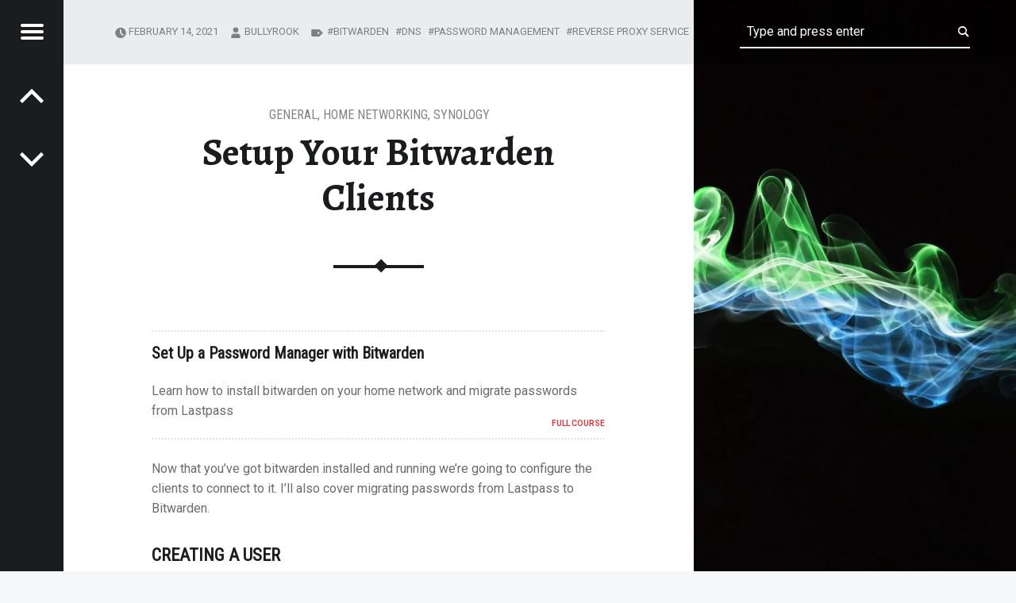

--- FILE ---
content_type: text/html; charset=UTF-8
request_url: https://bullyrooks.com/index.php/2021/02/14/setup-your-bitwarden-clients/
body_size: 14130
content:
<!doctype html>
<html lang="en-US" class="no-js">

<head>

<meta charset="UTF-8" />
<title>Setup Your Bitwarden Clients &#8211; bullyrooks.com</title>
<meta name='robots' content='max-image-preview:large' />

            <script data-no-defer="1" data-ezscrex="false" data-cfasync="false" data-pagespeed-no-defer data-cookieconsent="ignore">
                const ctPublicFunctions = {"_ajax_nonce":"a340122b11","_rest_nonce":"3260a2ed0a","_ajax_url":"\/wp-admin\/admin-ajax.php","_rest_url":"https:\/\/bullyrooks.com\/index.php\/wp-json\/","data__cookies_type":"none","data__ajax_type":"rest","text__wait_for_decoding":"Decoding the contact data, let us a few seconds to finish. Anti-Spam by CleanTalk","cookiePrefix":""}
            </script>
        
            <script data-no-defer="1" data-ezscrex="false" data-cfasync="false" data-pagespeed-no-defer data-cookieconsent="ignore">
                const ctPublic = {"_ajax_nonce":"a340122b11","settings__forms__check_internal":"0","settings__forms__check_external":"0","settings__forms__search_test":"1","blog_home":"https:\/\/bullyrooks.com\/","pixel__setting":"3","pixel__enabled":true,"pixel__url":"https:\/\/moderate11-v4.cleantalk.org\/pixel\/49ff8e262ca53fa2ea38d92b54e8d091.gif","data__email_check_before_post":"1","data__cookies_type":"none","data__key_is_ok":true,"data__visible_fields_required":true,"data__to_local_storage":{"apbct_cookies_test":"%7B%22cookies_names%22%3A%5B%22apbct_timestamp%22%2C%22apbct_site_landing_ts%22%5D%2C%22check_value%22%3A%2219a191f0c4c9a8ed3d0c2418f475267d%22%7D"},"wl_brandname":"Anti-Spam by CleanTalk","wl_brandname_short":"CleanTalk","ct_checkjs_key":"107afd11dbb20ca550a5e7073188405333819169415fd13601673036c39c8338"}
            </script>
        <meta name="viewport" content="width=device-width, initial-scale=1, maximum-scale=1" />
<link rel="profile" href="https://gmpg.org/xfn/11" />
<link rel="pingback" href="https://bullyrooks.com/xmlrpc.php" />
<link rel='dns-prefetch' href='//www.googletagmanager.com' />
<link rel='dns-prefetch' href='//stats.wp.com' />
<link rel='dns-prefetch' href='//fonts.googleapis.com' />
<link rel='dns-prefetch' href='//c0.wp.com' />
<link rel='dns-prefetch' href='//i0.wp.com' />
<link rel="alternate" type="application/rss+xml" title="bullyrooks.com &raquo; Feed" href="https://bullyrooks.com/index.php/feed/" />
<link rel="alternate" type="application/rss+xml" title="bullyrooks.com &raquo; Comments Feed" href="https://bullyrooks.com/index.php/comments/feed/" />
<link rel="alternate" type="application/rss+xml" title="bullyrooks.com &raquo; Setup Your Bitwarden Clients Comments Feed" href="https://bullyrooks.com/index.php/2021/02/14/setup-your-bitwarden-clients/feed/" />
<link rel="alternate" title="oEmbed (JSON)" type="application/json+oembed" href="https://bullyrooks.com/index.php/wp-json/oembed/1.0/embed?url=https%3A%2F%2Fbullyrooks.com%2Findex.php%2F2021%2F02%2F14%2Fsetup-your-bitwarden-clients%2F" />
<link rel="alternate" title="oEmbed (XML)" type="text/xml+oembed" href="https://bullyrooks.com/index.php/wp-json/oembed/1.0/embed?url=https%3A%2F%2Fbullyrooks.com%2Findex.php%2F2021%2F02%2F14%2Fsetup-your-bitwarden-clients%2F&#038;format=xml" />
<style id='wp-img-auto-sizes-contain-inline-css'>
img:is([sizes=auto i],[sizes^="auto," i]){contain-intrinsic-size:3000px 1500px}
/*# sourceURL=wp-img-auto-sizes-contain-inline-css */
</style>

<style id='wp-emoji-styles-inline-css'>

	img.wp-smiley, img.emoji {
		display: inline !important;
		border: none !important;
		box-shadow: none !important;
		height: 1em !important;
		width: 1em !important;
		margin: 0 0.07em !important;
		vertical-align: -0.1em !important;
		background: none !important;
		padding: 0 !important;
	}
/*# sourceURL=wp-emoji-styles-inline-css */
</style>
<link rel='stylesheet' id='wp-block-library-css' href='https://c0.wp.com/c/6.9/wp-includes/css/dist/block-library/style.min.css' media='all' />
<style id='wp-block-library-inline-css'>
.has-text-align-justify{text-align:justify;}

/*# sourceURL=wp-block-library-inline-css */
</style><style id='wp-block-heading-inline-css'>
h1:where(.wp-block-heading).has-background,h2:where(.wp-block-heading).has-background,h3:where(.wp-block-heading).has-background,h4:where(.wp-block-heading).has-background,h5:where(.wp-block-heading).has-background,h6:where(.wp-block-heading).has-background{padding:1.25em 2.375em}h1.has-text-align-left[style*=writing-mode]:where([style*=vertical-lr]),h1.has-text-align-right[style*=writing-mode]:where([style*=vertical-rl]),h2.has-text-align-left[style*=writing-mode]:where([style*=vertical-lr]),h2.has-text-align-right[style*=writing-mode]:where([style*=vertical-rl]),h3.has-text-align-left[style*=writing-mode]:where([style*=vertical-lr]),h3.has-text-align-right[style*=writing-mode]:where([style*=vertical-rl]),h4.has-text-align-left[style*=writing-mode]:where([style*=vertical-lr]),h4.has-text-align-right[style*=writing-mode]:where([style*=vertical-rl]),h5.has-text-align-left[style*=writing-mode]:where([style*=vertical-lr]),h5.has-text-align-right[style*=writing-mode]:where([style*=vertical-rl]),h6.has-text-align-left[style*=writing-mode]:where([style*=vertical-lr]),h6.has-text-align-right[style*=writing-mode]:where([style*=vertical-rl]){rotate:180deg}
/*# sourceURL=https://c0.wp.com/c/6.9/wp-includes/blocks/heading/style.min.css */
</style>
<style id='wp-block-image-inline-css'>
.wp-block-image>a,.wp-block-image>figure>a{display:inline-block}.wp-block-image img{box-sizing:border-box;height:auto;max-width:100%;vertical-align:bottom}@media not (prefers-reduced-motion){.wp-block-image img.hide{visibility:hidden}.wp-block-image img.show{animation:show-content-image .4s}}.wp-block-image[style*=border-radius] img,.wp-block-image[style*=border-radius]>a{border-radius:inherit}.wp-block-image.has-custom-border img{box-sizing:border-box}.wp-block-image.aligncenter{text-align:center}.wp-block-image.alignfull>a,.wp-block-image.alignwide>a{width:100%}.wp-block-image.alignfull img,.wp-block-image.alignwide img{height:auto;width:100%}.wp-block-image .aligncenter,.wp-block-image .alignleft,.wp-block-image .alignright,.wp-block-image.aligncenter,.wp-block-image.alignleft,.wp-block-image.alignright{display:table}.wp-block-image .aligncenter>figcaption,.wp-block-image .alignleft>figcaption,.wp-block-image .alignright>figcaption,.wp-block-image.aligncenter>figcaption,.wp-block-image.alignleft>figcaption,.wp-block-image.alignright>figcaption{caption-side:bottom;display:table-caption}.wp-block-image .alignleft{float:left;margin:.5em 1em .5em 0}.wp-block-image .alignright{float:right;margin:.5em 0 .5em 1em}.wp-block-image .aligncenter{margin-left:auto;margin-right:auto}.wp-block-image :where(figcaption){margin-bottom:1em;margin-top:.5em}.wp-block-image.is-style-circle-mask img{border-radius:9999px}@supports ((-webkit-mask-image:none) or (mask-image:none)) or (-webkit-mask-image:none){.wp-block-image.is-style-circle-mask img{border-radius:0;-webkit-mask-image:url('data:image/svg+xml;utf8,<svg viewBox="0 0 100 100" xmlns="http://www.w3.org/2000/svg"><circle cx="50" cy="50" r="50"/></svg>');mask-image:url('data:image/svg+xml;utf8,<svg viewBox="0 0 100 100" xmlns="http://www.w3.org/2000/svg"><circle cx="50" cy="50" r="50"/></svg>');mask-mode:alpha;-webkit-mask-position:center;mask-position:center;-webkit-mask-repeat:no-repeat;mask-repeat:no-repeat;-webkit-mask-size:contain;mask-size:contain}}:root :where(.wp-block-image.is-style-rounded img,.wp-block-image .is-style-rounded img){border-radius:9999px}.wp-block-image figure{margin:0}.wp-lightbox-container{display:flex;flex-direction:column;position:relative}.wp-lightbox-container img{cursor:zoom-in}.wp-lightbox-container img:hover+button{opacity:1}.wp-lightbox-container button{align-items:center;backdrop-filter:blur(16px) saturate(180%);background-color:#5a5a5a40;border:none;border-radius:4px;cursor:zoom-in;display:flex;height:20px;justify-content:center;opacity:0;padding:0;position:absolute;right:16px;text-align:center;top:16px;width:20px;z-index:100}@media not (prefers-reduced-motion){.wp-lightbox-container button{transition:opacity .2s ease}}.wp-lightbox-container button:focus-visible{outline:3px auto #5a5a5a40;outline:3px auto -webkit-focus-ring-color;outline-offset:3px}.wp-lightbox-container button:hover{cursor:pointer;opacity:1}.wp-lightbox-container button:focus{opacity:1}.wp-lightbox-container button:focus,.wp-lightbox-container button:hover,.wp-lightbox-container button:not(:hover):not(:active):not(.has-background){background-color:#5a5a5a40;border:none}.wp-lightbox-overlay{box-sizing:border-box;cursor:zoom-out;height:100vh;left:0;overflow:hidden;position:fixed;top:0;visibility:hidden;width:100%;z-index:100000}.wp-lightbox-overlay .close-button{align-items:center;cursor:pointer;display:flex;justify-content:center;min-height:40px;min-width:40px;padding:0;position:absolute;right:calc(env(safe-area-inset-right) + 16px);top:calc(env(safe-area-inset-top) + 16px);z-index:5000000}.wp-lightbox-overlay .close-button:focus,.wp-lightbox-overlay .close-button:hover,.wp-lightbox-overlay .close-button:not(:hover):not(:active):not(.has-background){background:none;border:none}.wp-lightbox-overlay .lightbox-image-container{height:var(--wp--lightbox-container-height);left:50%;overflow:hidden;position:absolute;top:50%;transform:translate(-50%,-50%);transform-origin:top left;width:var(--wp--lightbox-container-width);z-index:9999999999}.wp-lightbox-overlay .wp-block-image{align-items:center;box-sizing:border-box;display:flex;height:100%;justify-content:center;margin:0;position:relative;transform-origin:0 0;width:100%;z-index:3000000}.wp-lightbox-overlay .wp-block-image img{height:var(--wp--lightbox-image-height);min-height:var(--wp--lightbox-image-height);min-width:var(--wp--lightbox-image-width);width:var(--wp--lightbox-image-width)}.wp-lightbox-overlay .wp-block-image figcaption{display:none}.wp-lightbox-overlay button{background:none;border:none}.wp-lightbox-overlay .scrim{background-color:#fff;height:100%;opacity:.9;position:absolute;width:100%;z-index:2000000}.wp-lightbox-overlay.active{visibility:visible}@media not (prefers-reduced-motion){.wp-lightbox-overlay.active{animation:turn-on-visibility .25s both}.wp-lightbox-overlay.active img{animation:turn-on-visibility .35s both}.wp-lightbox-overlay.show-closing-animation:not(.active){animation:turn-off-visibility .35s both}.wp-lightbox-overlay.show-closing-animation:not(.active) img{animation:turn-off-visibility .25s both}.wp-lightbox-overlay.zoom.active{animation:none;opacity:1;visibility:visible}.wp-lightbox-overlay.zoom.active .lightbox-image-container{animation:lightbox-zoom-in .4s}.wp-lightbox-overlay.zoom.active .lightbox-image-container img{animation:none}.wp-lightbox-overlay.zoom.active .scrim{animation:turn-on-visibility .4s forwards}.wp-lightbox-overlay.zoom.show-closing-animation:not(.active){animation:none}.wp-lightbox-overlay.zoom.show-closing-animation:not(.active) .lightbox-image-container{animation:lightbox-zoom-out .4s}.wp-lightbox-overlay.zoom.show-closing-animation:not(.active) .lightbox-image-container img{animation:none}.wp-lightbox-overlay.zoom.show-closing-animation:not(.active) .scrim{animation:turn-off-visibility .4s forwards}}@keyframes show-content-image{0%{visibility:hidden}99%{visibility:hidden}to{visibility:visible}}@keyframes turn-on-visibility{0%{opacity:0}to{opacity:1}}@keyframes turn-off-visibility{0%{opacity:1;visibility:visible}99%{opacity:0;visibility:visible}to{opacity:0;visibility:hidden}}@keyframes lightbox-zoom-in{0%{transform:translate(calc((-100vw + var(--wp--lightbox-scrollbar-width))/2 + var(--wp--lightbox-initial-left-position)),calc(-50vh + var(--wp--lightbox-initial-top-position))) scale(var(--wp--lightbox-scale))}to{transform:translate(-50%,-50%) scale(1)}}@keyframes lightbox-zoom-out{0%{transform:translate(-50%,-50%) scale(1);visibility:visible}99%{visibility:visible}to{transform:translate(calc((-100vw + var(--wp--lightbox-scrollbar-width))/2 + var(--wp--lightbox-initial-left-position)),calc(-50vh + var(--wp--lightbox-initial-top-position))) scale(var(--wp--lightbox-scale));visibility:hidden}}
/*# sourceURL=https://c0.wp.com/c/6.9/wp-includes/blocks/image/style.min.css */
</style>
<style id='wp-block-paragraph-inline-css'>
.is-small-text{font-size:.875em}.is-regular-text{font-size:1em}.is-large-text{font-size:2.25em}.is-larger-text{font-size:3em}.has-drop-cap:not(:focus):first-letter{float:left;font-size:8.4em;font-style:normal;font-weight:100;line-height:.68;margin:.05em .1em 0 0;text-transform:uppercase}body.rtl .has-drop-cap:not(:focus):first-letter{float:none;margin-left:.1em}p.has-drop-cap.has-background{overflow:hidden}:root :where(p.has-background){padding:1.25em 2.375em}:where(p.has-text-color:not(.has-link-color)) a{color:inherit}p.has-text-align-left[style*="writing-mode:vertical-lr"],p.has-text-align-right[style*="writing-mode:vertical-rl"]{rotate:180deg}
/*# sourceURL=https://c0.wp.com/c/6.9/wp-includes/blocks/paragraph/style.min.css */
</style>
<style id='wp-block-quote-inline-css'>
.wp-block-quote{box-sizing:border-box;overflow-wrap:break-word}.wp-block-quote.is-large:where(:not(.is-style-plain)),.wp-block-quote.is-style-large:where(:not(.is-style-plain)){margin-bottom:1em;padding:0 1em}.wp-block-quote.is-large:where(:not(.is-style-plain)) p,.wp-block-quote.is-style-large:where(:not(.is-style-plain)) p{font-size:1.5em;font-style:italic;line-height:1.6}.wp-block-quote.is-large:where(:not(.is-style-plain)) cite,.wp-block-quote.is-large:where(:not(.is-style-plain)) footer,.wp-block-quote.is-style-large:where(:not(.is-style-plain)) cite,.wp-block-quote.is-style-large:where(:not(.is-style-plain)) footer{font-size:1.125em;text-align:right}.wp-block-quote>cite{display:block}
/*# sourceURL=https://c0.wp.com/c/6.9/wp-includes/blocks/quote/style.min.css */
</style>
<style id='global-styles-inline-css'>
:root{--wp--preset--aspect-ratio--square: 1;--wp--preset--aspect-ratio--4-3: 4/3;--wp--preset--aspect-ratio--3-4: 3/4;--wp--preset--aspect-ratio--3-2: 3/2;--wp--preset--aspect-ratio--2-3: 2/3;--wp--preset--aspect-ratio--16-9: 16/9;--wp--preset--aspect-ratio--9-16: 9/16;--wp--preset--color--black: #000000;--wp--preset--color--cyan-bluish-gray: #abb8c3;--wp--preset--color--white: #ffffff;--wp--preset--color--pale-pink: #f78da7;--wp--preset--color--vivid-red: #cf2e2e;--wp--preset--color--luminous-vivid-orange: #ff6900;--wp--preset--color--luminous-vivid-amber: #fcb900;--wp--preset--color--light-green-cyan: #7bdcb5;--wp--preset--color--vivid-green-cyan: #00d084;--wp--preset--color--pale-cyan-blue: #8ed1fc;--wp--preset--color--vivid-cyan-blue: #0693e3;--wp--preset--color--vivid-purple: #9b51e0;--wp--preset--gradient--vivid-cyan-blue-to-vivid-purple: linear-gradient(135deg,rgb(6,147,227) 0%,rgb(155,81,224) 100%);--wp--preset--gradient--light-green-cyan-to-vivid-green-cyan: linear-gradient(135deg,rgb(122,220,180) 0%,rgb(0,208,130) 100%);--wp--preset--gradient--luminous-vivid-amber-to-luminous-vivid-orange: linear-gradient(135deg,rgb(252,185,0) 0%,rgb(255,105,0) 100%);--wp--preset--gradient--luminous-vivid-orange-to-vivid-red: linear-gradient(135deg,rgb(255,105,0) 0%,rgb(207,46,46) 100%);--wp--preset--gradient--very-light-gray-to-cyan-bluish-gray: linear-gradient(135deg,rgb(238,238,238) 0%,rgb(169,184,195) 100%);--wp--preset--gradient--cool-to-warm-spectrum: linear-gradient(135deg,rgb(74,234,220) 0%,rgb(151,120,209) 20%,rgb(207,42,186) 40%,rgb(238,44,130) 60%,rgb(251,105,98) 80%,rgb(254,248,76) 100%);--wp--preset--gradient--blush-light-purple: linear-gradient(135deg,rgb(255,206,236) 0%,rgb(152,150,240) 100%);--wp--preset--gradient--blush-bordeaux: linear-gradient(135deg,rgb(254,205,165) 0%,rgb(254,45,45) 50%,rgb(107,0,62) 100%);--wp--preset--gradient--luminous-dusk: linear-gradient(135deg,rgb(255,203,112) 0%,rgb(199,81,192) 50%,rgb(65,88,208) 100%);--wp--preset--gradient--pale-ocean: linear-gradient(135deg,rgb(255,245,203) 0%,rgb(182,227,212) 50%,rgb(51,167,181) 100%);--wp--preset--gradient--electric-grass: linear-gradient(135deg,rgb(202,248,128) 0%,rgb(113,206,126) 100%);--wp--preset--gradient--midnight: linear-gradient(135deg,rgb(2,3,129) 0%,rgb(40,116,252) 100%);--wp--preset--font-size--small: 13px;--wp--preset--font-size--medium: 20px;--wp--preset--font-size--large: 36px;--wp--preset--font-size--x-large: 42px;--wp--preset--spacing--20: 0.44rem;--wp--preset--spacing--30: 0.67rem;--wp--preset--spacing--40: 1rem;--wp--preset--spacing--50: 1.5rem;--wp--preset--spacing--60: 2.25rem;--wp--preset--spacing--70: 3.38rem;--wp--preset--spacing--80: 5.06rem;--wp--preset--shadow--natural: 6px 6px 9px rgba(0, 0, 0, 0.2);--wp--preset--shadow--deep: 12px 12px 50px rgba(0, 0, 0, 0.4);--wp--preset--shadow--sharp: 6px 6px 0px rgba(0, 0, 0, 0.2);--wp--preset--shadow--outlined: 6px 6px 0px -3px rgb(255, 255, 255), 6px 6px rgb(0, 0, 0);--wp--preset--shadow--crisp: 6px 6px 0px rgb(0, 0, 0);}:where(.is-layout-flex){gap: 0.5em;}:where(.is-layout-grid){gap: 0.5em;}body .is-layout-flex{display: flex;}.is-layout-flex{flex-wrap: wrap;align-items: center;}.is-layout-flex > :is(*, div){margin: 0;}body .is-layout-grid{display: grid;}.is-layout-grid > :is(*, div){margin: 0;}:where(.wp-block-columns.is-layout-flex){gap: 2em;}:where(.wp-block-columns.is-layout-grid){gap: 2em;}:where(.wp-block-post-template.is-layout-flex){gap: 1.25em;}:where(.wp-block-post-template.is-layout-grid){gap: 1.25em;}.has-black-color{color: var(--wp--preset--color--black) !important;}.has-cyan-bluish-gray-color{color: var(--wp--preset--color--cyan-bluish-gray) !important;}.has-white-color{color: var(--wp--preset--color--white) !important;}.has-pale-pink-color{color: var(--wp--preset--color--pale-pink) !important;}.has-vivid-red-color{color: var(--wp--preset--color--vivid-red) !important;}.has-luminous-vivid-orange-color{color: var(--wp--preset--color--luminous-vivid-orange) !important;}.has-luminous-vivid-amber-color{color: var(--wp--preset--color--luminous-vivid-amber) !important;}.has-light-green-cyan-color{color: var(--wp--preset--color--light-green-cyan) !important;}.has-vivid-green-cyan-color{color: var(--wp--preset--color--vivid-green-cyan) !important;}.has-pale-cyan-blue-color{color: var(--wp--preset--color--pale-cyan-blue) !important;}.has-vivid-cyan-blue-color{color: var(--wp--preset--color--vivid-cyan-blue) !important;}.has-vivid-purple-color{color: var(--wp--preset--color--vivid-purple) !important;}.has-black-background-color{background-color: var(--wp--preset--color--black) !important;}.has-cyan-bluish-gray-background-color{background-color: var(--wp--preset--color--cyan-bluish-gray) !important;}.has-white-background-color{background-color: var(--wp--preset--color--white) !important;}.has-pale-pink-background-color{background-color: var(--wp--preset--color--pale-pink) !important;}.has-vivid-red-background-color{background-color: var(--wp--preset--color--vivid-red) !important;}.has-luminous-vivid-orange-background-color{background-color: var(--wp--preset--color--luminous-vivid-orange) !important;}.has-luminous-vivid-amber-background-color{background-color: var(--wp--preset--color--luminous-vivid-amber) !important;}.has-light-green-cyan-background-color{background-color: var(--wp--preset--color--light-green-cyan) !important;}.has-vivid-green-cyan-background-color{background-color: var(--wp--preset--color--vivid-green-cyan) !important;}.has-pale-cyan-blue-background-color{background-color: var(--wp--preset--color--pale-cyan-blue) !important;}.has-vivid-cyan-blue-background-color{background-color: var(--wp--preset--color--vivid-cyan-blue) !important;}.has-vivid-purple-background-color{background-color: var(--wp--preset--color--vivid-purple) !important;}.has-black-border-color{border-color: var(--wp--preset--color--black) !important;}.has-cyan-bluish-gray-border-color{border-color: var(--wp--preset--color--cyan-bluish-gray) !important;}.has-white-border-color{border-color: var(--wp--preset--color--white) !important;}.has-pale-pink-border-color{border-color: var(--wp--preset--color--pale-pink) !important;}.has-vivid-red-border-color{border-color: var(--wp--preset--color--vivid-red) !important;}.has-luminous-vivid-orange-border-color{border-color: var(--wp--preset--color--luminous-vivid-orange) !important;}.has-luminous-vivid-amber-border-color{border-color: var(--wp--preset--color--luminous-vivid-amber) !important;}.has-light-green-cyan-border-color{border-color: var(--wp--preset--color--light-green-cyan) !important;}.has-vivid-green-cyan-border-color{border-color: var(--wp--preset--color--vivid-green-cyan) !important;}.has-pale-cyan-blue-border-color{border-color: var(--wp--preset--color--pale-cyan-blue) !important;}.has-vivid-cyan-blue-border-color{border-color: var(--wp--preset--color--vivid-cyan-blue) !important;}.has-vivid-purple-border-color{border-color: var(--wp--preset--color--vivid-purple) !important;}.has-vivid-cyan-blue-to-vivid-purple-gradient-background{background: var(--wp--preset--gradient--vivid-cyan-blue-to-vivid-purple) !important;}.has-light-green-cyan-to-vivid-green-cyan-gradient-background{background: var(--wp--preset--gradient--light-green-cyan-to-vivid-green-cyan) !important;}.has-luminous-vivid-amber-to-luminous-vivid-orange-gradient-background{background: var(--wp--preset--gradient--luminous-vivid-amber-to-luminous-vivid-orange) !important;}.has-luminous-vivid-orange-to-vivid-red-gradient-background{background: var(--wp--preset--gradient--luminous-vivid-orange-to-vivid-red) !important;}.has-very-light-gray-to-cyan-bluish-gray-gradient-background{background: var(--wp--preset--gradient--very-light-gray-to-cyan-bluish-gray) !important;}.has-cool-to-warm-spectrum-gradient-background{background: var(--wp--preset--gradient--cool-to-warm-spectrum) !important;}.has-blush-light-purple-gradient-background{background: var(--wp--preset--gradient--blush-light-purple) !important;}.has-blush-bordeaux-gradient-background{background: var(--wp--preset--gradient--blush-bordeaux) !important;}.has-luminous-dusk-gradient-background{background: var(--wp--preset--gradient--luminous-dusk) !important;}.has-pale-ocean-gradient-background{background: var(--wp--preset--gradient--pale-ocean) !important;}.has-electric-grass-gradient-background{background: var(--wp--preset--gradient--electric-grass) !important;}.has-midnight-gradient-background{background: var(--wp--preset--gradient--midnight) !important;}.has-small-font-size{font-size: var(--wp--preset--font-size--small) !important;}.has-medium-font-size{font-size: var(--wp--preset--font-size--medium) !important;}.has-large-font-size{font-size: var(--wp--preset--font-size--large) !important;}.has-x-large-font-size{font-size: var(--wp--preset--font-size--x-large) !important;}
/*# sourceURL=global-styles-inline-css */
</style>

<style id='classic-theme-styles-inline-css'>
/*! This file is auto-generated */
.wp-block-button__link{color:#fff;background-color:#32373c;border-radius:9999px;box-shadow:none;text-decoration:none;padding:calc(.667em + 2px) calc(1.333em + 2px);font-size:1.125em}.wp-block-file__button{background:#32373c;color:#fff;text-decoration:none}
/*# sourceURL=/wp-includes/css/classic-themes.min.css */
</style>
<link rel='stylesheet' id='ct_public_css-css' href='https://bullyrooks.com/wp-content/plugins/cleantalk-spam-protect/css/cleantalk-public.min.css?ver=6.14.2' media='all' />
<link rel='stylesheet' id='scc-post-meta-css-css' href='https://bullyrooks.com/wp-content/plugins/simple-course-creator-post-meta/assets/css/scc-post-meta.css?ver=6.9' media='all' />
<link rel='stylesheet' id='scc-post-listing-css-css' href='https://bullyrooks.com/wp-content/plugins/simple-course-creator/includes/scc_templates/scc.css?ver=6.9' media='all' />
<link rel='stylesheet' id='hfe-style-css' href='https://bullyrooks.com/wp-content/plugins/header-footer-elementor/assets/css/header-footer-elementor.css?ver=1.6.15' media='all' />
<link rel='stylesheet' id='elementor-icons-css' href='https://bullyrooks.com/wp-content/plugins/elementor/assets/lib/eicons/css/elementor-icons.min.css?ver=5.20.0' media='all' />
<link rel='stylesheet' id='elementor-frontend-legacy-css' href='https://bullyrooks.com/wp-content/plugins/elementor/assets/css/frontend-legacy.min.css?ver=3.14.1' media='all' />
<link rel='stylesheet' id='elementor-frontend-css' href='https://bullyrooks.com/wp-content/plugins/elementor/assets/css/frontend.min.css?ver=3.14.1' media='all' />
<link rel='stylesheet' id='swiper-css' href='https://bullyrooks.com/wp-content/plugins/elementor/assets/lib/swiper/css/swiper.min.css?ver=5.3.6' media='all' />
<link rel='stylesheet' id='elementor-post-505-css' href='https://bullyrooks.com/wp-content/uploads/elementor/css/post-505.css?ver=1690668783' media='all' />
<link rel='stylesheet' id='font-awesome-5-all-css' href='https://bullyrooks.com/wp-content/plugins/elementor/assets/lib/font-awesome/css/all.min.css?ver=3.14.1' media='all' />
<link rel='stylesheet' id='font-awesome-4-shim-css' href='https://bullyrooks.com/wp-content/plugins/elementor/assets/lib/font-awesome/css/v4-shims.min.css?ver=3.14.1' media='all' />
<link rel='stylesheet' id='receptar-google-fonts-css' href='https://fonts.googleapis.com/css?family=Roboto%7CRoboto+Condensed%3A400%2C300%7CAlegreya%3A400%2C700&#038;subset&#038;ver=2.0.0' media='all' />
<link rel='stylesheet' id='genericons-neue-css' href='https://bullyrooks.com/wp-content/themes/receptar/assets/fonts/genericons-neue/genericons-neue.css?ver=2.0.0' media='all' />
<link rel='stylesheet' id='receptar-starter-css' href='https://bullyrooks.com/wp-content/themes/receptar/assets/css/starter.css?ver=2.0.0' media='all' />
<link rel='stylesheet' id='receptar-main-css' href='https://bullyrooks.com/wp-content/themes/receptar/assets/css/main.css?ver=2.0.0' media='all' />
<link rel='stylesheet' id='receptar-colors-css' href='https://bullyrooks.com/wp-content/themes/receptar/assets/css/colors.css?ver=2.0.0' media='all' />
<style id='receptar-inline-css'>
/* Singular featured image styles */
.entry-media { background-image: url('https://i0.wp.com/bullyrooks.com/wp-content/uploads/2021/01/abstract-air-backdrop-1755967_1920.jpg?fit=1920%2C1280&#038;ssl=1'); }

/*# sourceURL=receptar-inline-css */
</style>
<link rel='stylesheet' id='receptar-stylesheet-css' href='https://bullyrooks.com/wp-content/themes/receptar/style.css?ver=2.0.0' media='all' />
<link rel='stylesheet' id='google-fonts-1-css' href='https://fonts.googleapis.com/css?family=Inconsolata%3A100%2C100italic%2C200%2C200italic%2C300%2C300italic%2C400%2C400italic%2C500%2C500italic%2C600%2C600italic%2C700%2C700italic%2C800%2C800italic%2C900%2C900italic%7CRoboto%3A100%2C100italic%2C200%2C200italic%2C300%2C300italic%2C400%2C400italic%2C500%2C500italic%2C600%2C600italic%2C700%2C700italic%2C800%2C800italic%2C900%2C900italic&#038;display=auto&#038;ver=6.9' media='all' />
<link rel='stylesheet' id='jetpack_css-css' href='https://c0.wp.com/p/jetpack/12.3.1/css/jetpack.css' media='all' />
<link rel="preconnect" href="https://fonts.gstatic.com/" crossorigin><script id="jetpack_related-posts-js-extra">
var related_posts_js_options = {"post_heading":"h4"};
//# sourceURL=jetpack_related-posts-js-extra
</script>
<script src="https://c0.wp.com/p/jetpack/12.3.1/_inc/build/related-posts/related-posts.min.js" id="jetpack_related-posts-js"></script>
<script src="https://bullyrooks.com/wp-content/themes/receptar/assets/js/vendor/css-vars-ponyfill/css-vars-ponyfill.min.js?ver=v2.4.7" id="css-vars-ponyfill-js"></script>
<script id="css-vars-ponyfill-js-after">
window.onload = function() {
	cssVars( {
		onlyVars: true,
		exclude: 'link:not([href^="https://bullyrooks.com/wp-content/themes"])'
	} );
};
//# sourceURL=css-vars-ponyfill-js-after
</script>
<script src="https://c0.wp.com/c/6.9/wp-includes/js/jquery/jquery.min.js" id="jquery-core-js"></script>
<script src="https://c0.wp.com/c/6.9/wp-includes/js/jquery/jquery-migrate.min.js" id="jquery-migrate-js"></script>
<script data-pagespeed-no-defer src="https://bullyrooks.com/wp-content/plugins/cleantalk-spam-protect/js/apbct-public-bundle.min.js?ver=6.14.2" id="ct_public_functions-js"></script>
<script src="https://bullyrooks.com/wp-content/plugins/elementor/assets/lib/font-awesome/js/v4-shims.min.js?ver=3.14.1" id="font-awesome-4-shim-js"></script>

<!-- Google Analytics snippet added by Site Kit -->
<script src="https://www.googletagmanager.com/gtag/js?id=UA-188044893-1" id="google_gtagjs-js" async></script>
<script id="google_gtagjs-js-after">
window.dataLayer = window.dataLayer || [];function gtag(){dataLayer.push(arguments);}
gtag('set', 'linker', {"domains":["bullyrooks.com"]} );
gtag("js", new Date());
gtag("set", "developer_id.dZTNiMT", true);
gtag("config", "UA-188044893-1", {"anonymize_ip":true});
gtag("config", "GT-PLVBRXD");
//# sourceURL=google_gtagjs-js-after
</script>

<!-- End Google Analytics snippet added by Site Kit -->
<link rel="https://api.w.org/" href="https://bullyrooks.com/index.php/wp-json/" /><link rel="alternate" title="JSON" type="application/json" href="https://bullyrooks.com/index.php/wp-json/wp/v2/posts/992" /><link rel="EditURI" type="application/rsd+xml" title="RSD" href="https://bullyrooks.com/xmlrpc.php?rsd" />
<meta name="generator" content="WordPress 6.9" />
<link rel="canonical" href="https://bullyrooks.com/index.php/2021/02/14/setup-your-bitwarden-clients/" />
<link rel='shortlink' href='https://bullyrooks.com/?p=992' />
<meta name="generator" content="Site Kit by Google 1.106.0" /><style type="text/css">.scc-front-display{}</style><style type="text/css">#scc-wrap .scc-post-meta{}</style>	<style>img#wpstats{display:none}</style>
		<meta name="generator" content="Elementor 3.14.1; features: a11y_improvements, additional_custom_breakpoints; settings: css_print_method-external, google_font-enabled, font_display-auto">

</head>


<body class="ehf-footer ehf-stylesheet-receptar ehf-template-receptar elementor-default elementor-kit-505 is-singular not-front-page post-template-default postid-992 single single-format-standard single-post wp-singular wp-theme-receptar">
<a name="top"></a>

<div id="page" class="hfeed site">
	<div class="site-inner">


<header id="masthead" class="site-header">

<div class="site-branding"><h2 class="screen-reader-text">Setup Your Bitwarden Clients &#8211; bullyrooks.com</h2><a id="site-title" class="site-title logo type-text" href="https://bullyrooks.com/" title="bullyrooks.com | merry comrade, good mate, old rogue" rel="home"><span class="text-logo">bullyrooks.com</span></a><div class="site-description">merry comrade, good mate, old rogue</div></div>
<section id="secondary" class="secondary">
	<div class="secondary-content">
		<div class="secondary-content-container">
			<div class="site-branding"><h2 class="screen-reader-text">Setup Your Bitwarden Clients &#8211; bullyrooks.com</h2><a id="site-title" class="site-title logo type-text" href="https://bullyrooks.com/" title="bullyrooks.com | merry comrade, good mate, old rogue" rel="home"><span class="text-logo">bullyrooks.com</span></a><div class="site-description">merry comrade, good mate, old rogue</div></div>
			<nav id="site-navigation" class="main-navigation" aria-label="bullyrooks.com site navigation">
				<a class="skip-link screen-reader-text" href="#content">Skip to content</a><div class="menu-main-navigation"><ul><li id="menu-item-568" class="menu-item menu-item-type-post_type menu-item-object-page menu-item-home menu-item-568"><a href="https://bullyrooks.com/">Home</a></li>
<li id="menu-item-570" class="menu-item menu-item-type-taxonomy menu-item-object-category current-post-ancestor current-menu-parent current-post-parent menu-item-has-children menu-item-570"><a href="https://bullyrooks.com/index.php/category/technology/home-networking/">Home Networking</a>
<ul class="sub-menu">
	<li id="menu-item-712" class="menu-item menu-item-type-taxonomy menu-item-object-category menu-item-712"><a href="https://bullyrooks.com/index.php/category/technology/home-networking/media/">Media</a></li>
</ul>
</li>
<li id="menu-item-872" class="menu-item menu-item-type-taxonomy menu-item-object-category menu-item-872"><a href="https://bullyrooks.com/index.php/category/software-development/">Software Development</a></li>
<li id="menu-item-569" class="menu-item menu-item-type-post_type menu-item-object-page current_page_parent menu-item-569"><a href="https://bullyrooks.com/index.php/blog-posts/">Blog Posts</a></li>
</ul></div>			</nav>

			
				<aside class="widget-area sidebar">
					<section id="search-2" class="widget widget_search">
<form method="get" class="form-search" action="https://bullyrooks.com/">
	<label for="search-field" class="screen-reader-text">Search</label>
	<input type="search" value="" placeholder="Type and press enter" name="s" class="search-field" data-id="search-field" />
<label class="apbct_special_field" id="apbct_label_id28244" for="apbct__email_id__search_form_28244">28244</label><input 
        id="apbct__email_id__search_form_28244" 
        class="apbct_special_field apbct__email_id__search_form"
        autocomplete="off" 
        name="apbct__email_id__search_form_28244"  
        type="text" 
        value="28244" 
        size="30" 
        apbct_event_id="28244"
        maxlength="200" 
    /><input 
        id="apbct_submit_id__search_form_28244" 
        class="apbct_special_field apbct__email_id__search_form"
        name="apbct_submit_id__search_form_28244"  
        type="submit" 
        size="30" 
        maxlength="200" 
        value="28244" 
    /></form></section>
		<section id="recent-posts-2" class="widget widget_recent_entries">
		<h2 class="widget-title">Recent Posts</h2><nav aria-label="Recent Posts">
		<ul>
											<li>
					<a href="https://bullyrooks.com/index.php/2023/05/20/managing-day-to-day-expenses-and-surplus-funds/">Managing Day-to-Day Expenses and Surplus Funds</a>
									</li>
											<li>
					<a href="https://bullyrooks.com/index.php/2023/05/20/insurance-an-essential-investment-in-safety/">Insurance: An Essential Investment in Safety</a>
									</li>
											<li>
					<a href="https://bullyrooks.com/index.php/2023/05/20/emergency-fund-your-financial-safety-net/">Emergency Fund: Your Financial Safety Net</a>
									</li>
											<li>
					<a href="https://bullyrooks.com/index.php/2023/05/20/short-term-investment-strategy-maximizing-returns-beyond-traditional-savings-accounts/">Short-Term Investment Strategy: Maximizing Returns Beyond Traditional Savings Accounts</a>
									</li>
											<li>
					<a href="https://bullyrooks.com/index.php/2023/05/20/goal-based-long-term-investment-strategy/">Goal-Based Long-Term Investment Strategy</a>
									</li>
					</ul>

		</nav></section><section id="recent-comments-2" class="widget widget_recent_comments"><h2 class="widget-title">Recent Comments</h2><nav aria-label="Recent Comments"><ul id="recentcomments"><li class="recentcomments"><span class="comment-author-link"><a href="https://www.youtube.com/@jivoice" class="url" rel="ugc external nofollow">Zen music and nature</a></span> on <a href="https://bullyrooks.com/index.php/2021/01/31/setting-up-a-reverse-proxy-with-synology/#comment-19138">Setting up a Reverse Proxy with Synology</a></li><li class="recentcomments"><span class="comment-author-link">Micha Forster</span> on <a href="https://bullyrooks.com/index.php/2021/02/02/backing-up-google-photos-to-your-synology-nas/#comment-12706">Backing Up Google Photos to Your Synology NAS</a></li><li class="recentcomments"><span class="comment-author-link">Synology_user</span> on <a href="https://bullyrooks.com/index.php/2021/02/02/backing-up-google-photos-to-your-synology-nas/#comment-6561">Backing Up Google Photos to Your Synology NAS</a></li><li class="recentcomments"><span class="comment-author-link">Allen Dean</span> on <a href="https://bullyrooks.com/index.php/2021/02/02/backing-up-google-photos-to-your-synology-nas/#comment-4696">Backing Up Google Photos to Your Synology NAS</a></li><li class="recentcomments"><span class="comment-author-link">Donald Fraser</span> on <a href="https://bullyrooks.com/index.php/2021/02/02/backing-up-google-photos-to-your-synology-nas/#comment-3176">Backing Up Google Photos to Your Synology NAS</a></li></ul></nav></section><section id="archives-2" class="widget widget_archive"><h2 class="widget-title">Archives</h2><nav aria-label="Archives">
			<ul>
					<li><a href='https://bullyrooks.com/index.php/2023/05/'>May 2023</a></li>
	<li><a href='https://bullyrooks.com/index.php/2022/03/'>March 2022</a></li>
	<li><a href='https://bullyrooks.com/index.php/2022/02/'>February 2022</a></li>
	<li><a href='https://bullyrooks.com/index.php/2022/01/'>January 2022</a></li>
	<li><a href='https://bullyrooks.com/index.php/2021/07/'>July 2021</a></li>
	<li><a href='https://bullyrooks.com/index.php/2021/05/'>May 2021</a></li>
	<li><a href='https://bullyrooks.com/index.php/2021/02/'>February 2021</a></li>
	<li><a href='https://bullyrooks.com/index.php/2021/01/'>January 2021</a></li>
	<li><a href='https://bullyrooks.com/index.php/2020/03/'>March 2020</a></li>
			</ul>

			</nav></section><section id="categories-2" class="widget widget_categories"><h2 class="widget-title">Categories</h2><nav aria-label="Categories">
			<ul>
					<li class="cat-item cat-item-140"><a href="https://bullyrooks.com/index.php/category/technology/home-networking/backup/">backup</a>
</li>
	<li class="cat-item cat-item-109"><a href="https://bullyrooks.com/index.php/category/technology/gaming/">Gaming</a>
</li>
	<li class="cat-item cat-item-1"><a href="https://bullyrooks.com/index.php/category/general/">General</a>
</li>
	<li class="cat-item cat-item-4"><a href="https://bullyrooks.com/index.php/category/technology/home-networking/">Home Networking</a>
</li>
	<li class="cat-item cat-item-18"><a href="https://bullyrooks.com/index.php/category/technology/home-networking/media/">Media</a>
</li>
	<li class="cat-item cat-item-41"><a href="https://bullyrooks.com/index.php/category/software-development/">Software Development</a>
</li>
	<li class="cat-item cat-item-36"><a href="https://bullyrooks.com/index.php/category/technology/home-networking/synology/">Synology</a>
</li>
	<li class="cat-item cat-item-110"><a href="https://bullyrooks.com/index.php/category/technology/">Technology</a>
</li>
			</ul>

			</nav></section><section id="meta-2" class="widget widget_meta"><h2 class="widget-title">Meta</h2><nav aria-label="Meta">
		<ul>
						<li><a href="https://bullyrooks.com/wp-login.php">Log in</a></li>
			<li><a href="https://bullyrooks.com/index.php/feed/">Entries feed</a></li>
			<li><a href="https://bullyrooks.com/index.php/comments/feed/">Comments feed</a></li>

			<li><a href="https://wordpress.org/">WordPress.org</a></li>
		</ul>

		</nav></section>				</aside>

				
					</div>
	</div>

	<div class="secondary-controls">
		
		<button id="menu-toggle" class="menu-toggle" aria-controls="secondary" aria-expanded="false">
			<span class="hamburger-item"></span>
			<span class="hamburger-item"></span>
			<span class="hamburger-item"></span>
			<span class="screen-reader-text">Menu</span>
		</button>

		<nav class="navigation post-navigation links-count-2"><h1 class="screen-reader-text">Post navigation</h1><div class="nav-links"><div class="nav-next nav-link"><a href="https://bullyrooks.com/index.php/2021/02/21/setup-and-install-nextcloud-on-synology/" rel="next"><span class="post-title"><span class="meta-nav">Next: </span>Setup and Install NextCloud On Synology</span></a></div><div class="nav-previous nav-link"><a href="https://bullyrooks.com/index.php/2021/02/14/synology-configuration-for-bitwarden/" rel="prev"><span class="post-title"><span class="meta-nav">Previous: </span>Synology Configuration for Bitwarden</span></a></div></div></nav>	</div>
</section>

<aside id="site-header-widgets" class="widget-area site-header-widgets">
	
<form method="get" class="form-search" action="https://bullyrooks.com/">
	<label for="search-field" class="screen-reader-text">Search</label>
	<input type="search" value="" placeholder="Type and press enter" name="s" class="search-field" data-id="search-field" />
<label class="apbct_special_field" id="apbct_label_id816" for="apbct__email_id__search_form_816">816</label><input 
        id="apbct__email_id__search_form_816" 
        class="apbct_special_field apbct__email_id__search_form"
        autocomplete="off" 
        name="apbct__email_id__search_form_816"  
        type="text" 
        value="816" 
        size="30" 
        apbct_event_id="816"
        maxlength="200" 
    /><input 
        id="apbct_submit_id__search_form_816" 
        class="apbct_special_field apbct__email_id__search_form"
        name="apbct_submit_id__search_form_816"  
        type="submit" 
        size="30" 
        maxlength="200" 
        value="816" 
    /></form></aside>


</header>



<div id="content" class="site-content">
	<div id="primary" class="content-area">
		<main id="main" class="site-main clearfix">


<article id="post-992" class="post-992 post type-post status-publish format-standard hentry category-general category-home-networking category-synology tag-bitwarden tag-dns tag-password-management tag-reverse-proxy-service tag-security course-bitwarden-password-manager entry">

			<div class="entry-media">
			<figure class="post-thumbnail">
				<img src="https://i0.wp.com/bullyrooks.com/wp-content/uploads/2021/01/abstract-air-backdrop-1755967_1920.jpg?fit=1920%2C1280&#038;ssl=1" alt="Setup Your Bitwarden Clients" title="Setup Your Bitwarden Clients" />			</figure>
		</div>
	
	<div class="entry-inner">
		<header class="entry-header"><h1 class="entry-title">Setup Your Bitwarden Clients</h1><div class="entry-category"><span class="cat-links entry-meta-element"><a href="https://bullyrooks.com/index.php/category/general/" rel="category tag">General</a>, <a href="https://bullyrooks.com/index.php/category/technology/home-networking/" rel="category tag">Home Networking</a>, <a href="https://bullyrooks.com/index.php/category/technology/home-networking/synology/" rel="category tag">Synology</a></span> </div></header>		<div class="entry-content">
				<div id="scc-wrap" class="scc-post-list">
					<h3 class="scc-post-list-title">Set Up a Password Manager with Bitwarden</h3>
			<p>Learn how to install bitwarden on your home network and migrate passwords from Lastpass </p>
			<a href="#" class="scc-toggle-post-list">
				full course			</a>
				<div class="scc-post-container ">
						<ol class="scc-posts">
									<li >
												<span class="scc-list-item">
							<a href="https://bullyrooks.com/index.php/2021/02/14/installing-bitwarden/">Installing Bitwarden</a>						</span>
						<p class="scc-post-meta"><span class="sccpm-author">written by</span> Bullyrook <span class="sccpm-date">on</span> February 14, 2021</p>					</li>
									<li >
												<span class="scc-list-item">
							<a href="https://bullyrooks.com/index.php/2021/02/14/synology-configuration-for-bitwarden/">Synology Configuration for Bitwarden</a>						</span>
						<p class="scc-post-meta"><span class="sccpm-author">written by</span> Bullyrook <span class="sccpm-date">on</span> February 14, 2021</p>					</li>
									<li >
												<span class="scc-list-item">
							<span class="scc-current-post">Setup Your Bitwarden Clients</span>						</span>
						<p class="scc-post-meta"><span class="sccpm-author">written by</span> Bullyrook <span class="sccpm-date">on</span> February 14, 2021</p>					</li>
							</ol>
		</div>
			</div><!-- #scc-wrap -->
	
<p>Now that you&#8217;ve got bitwarden installed and running we&#8217;re going to configure the clients to connect to it.  I&#8217;ll also cover migrating passwords from Lastpass to Bitwarden.</p>



<h2 class="wp-block-heading">Creating a User</h2>



<p>You&#8217;ll need to have SSL setup correctly before you can create a user.  This is straightforward though, just go to the domain name you gave your bitwarden instance in the reverse proxy and create your account from the homescreen.</p>



<h2 class="wp-block-heading">Install Chrome Extension</h2>



<p>The link to the chrome extension is <a href="https://chrome.google.com/webstore/detail/bitwarden-free-password-m/nngceckbapebfimnlniiiahkandclblb?hl=en">here</a>.  Pin the extension to the bookmark.  Before you login for the first time, click the cog in the top left</p>



<figure class="wp-block-image size-large"><img fetchpriority="high" decoding="async" width="376" height="600" src="https://i0.wp.com/bullyrooks.com/wp-content/uploads/2021/02/image-57.png?resize=376%2C600&#038;ssl=1" alt="" class="wp-image-993" srcset="https://i0.wp.com/bullyrooks.com/wp-content/uploads/2021/02/image-57.png?w=376&amp;ssl=1 376w, https://i0.wp.com/bullyrooks.com/wp-content/uploads/2021/02/image-57.png?resize=188%2C300&amp;ssl=1 188w" sizes="(max-width: 376px) 100vw, 376px" data-recalc-dims="1" /></figure>



<p>And type the name of your domain in the self-hosted environment box</p>



<figure class="wp-block-image size-large"><img decoding="async" width="372" height="202" src="https://i0.wp.com/bullyrooks.com/wp-content/uploads/2021/02/image-58.png?resize=372%2C202&#038;ssl=1" alt="" class="wp-image-994" srcset="https://i0.wp.com/bullyrooks.com/wp-content/uploads/2021/02/image-58.png?w=372&amp;ssl=1 372w, https://i0.wp.com/bullyrooks.com/wp-content/uploads/2021/02/image-58.png?resize=300%2C163&amp;ssl=1 300w" sizes="(max-width: 372px) 100vw, 372px" data-recalc-dims="1" /></figure>



<p>Then you should be able to log in as normal.</p>



<h2 class="wp-block-heading">Android Application</h2>



<p>Bitwarden has an android app as well.  You&#8217;ll have to do the same self-hosted configuration on the login screen for the app as well.</p>



<h2 class="wp-block-heading">LastPass Migration</h2>



<p>First, we need to get an export of the lastpass data from the lastpass vault.  Open the vault in a browser.</p>



<p>Scroll down to Advanced Options and select Export Data</p>



<figure class="wp-block-image size-large"><img decoding="async" width="584" height="513" src="https://i0.wp.com/bullyrooks.com/wp-content/uploads/2021/02/image-61.png?resize=584%2C513&#038;ssl=1" alt="" class="wp-image-998" srcset="https://i0.wp.com/bullyrooks.com/wp-content/uploads/2021/02/image-61.png?w=584&amp;ssl=1 584w, https://i0.wp.com/bullyrooks.com/wp-content/uploads/2021/02/image-61.png?resize=300%2C264&amp;ssl=1 300w" sizes="(max-width: 584px) 100vw, 584px" data-recalc-dims="1" /></figure>



<p>After you confirm your master password, LastPass should export a .csv file to your download directory automatically.  </p>



<p>In the bitwarden app, go to tools, import data</p>



<figure class="wp-block-image size-large"><img loading="lazy" decoding="async" width="960" height="312" src="https://i0.wp.com/bullyrooks.com/wp-content/uploads/2021/02/image-59.png?resize=960%2C312&#038;ssl=1" alt="" class="wp-image-996" srcset="https://i0.wp.com/bullyrooks.com/wp-content/uploads/2021/02/image-59.png?w=1015&amp;ssl=1 1015w, https://i0.wp.com/bullyrooks.com/wp-content/uploads/2021/02/image-59.png?resize=300%2C98&amp;ssl=1 300w, https://i0.wp.com/bullyrooks.com/wp-content/uploads/2021/02/image-59.png?resize=768%2C250&amp;ssl=1 768w" sizes="auto, (max-width: 960px) 100vw, 960px" data-recalc-dims="1" /></figure>



<p>Select lastpass csv from the dropdown</p>



<figure class="wp-block-image size-large"><img loading="lazy" decoding="async" width="370" height="147" src="https://i0.wp.com/bullyrooks.com/wp-content/uploads/2021/02/image-60.png?resize=370%2C147&#038;ssl=1" alt="" class="wp-image-997" srcset="https://i0.wp.com/bullyrooks.com/wp-content/uploads/2021/02/image-60.png?w=370&amp;ssl=1 370w, https://i0.wp.com/bullyrooks.com/wp-content/uploads/2021/02/image-60.png?resize=300%2C119&amp;ssl=1 300w" sizes="auto, (max-width: 370px) 100vw, 370px" data-recalc-dims="1" /></figure>



<p>Select the export file that lastpass generated and hit Import Data.</p>



<blockquote class="wp-block-quote is-layout-flow wp-block-quote-is-layout-flow"><p>VERY IMPORTANT!  Make sure that you hard delete the exported password file.  You do not want this file laying around in your download folder or hanging out in your recycle bin.</p></blockquote>



<p></p>

<div id='jp-relatedposts' class='jp-relatedposts' >
	<h3 class="jp-relatedposts-headline"><em>Related</em></h3>
</div>		</div>
		<div class="entry-meta entry-meta-bottom"><time datetime="2021-02-14T00:03:12-07:00" class="entry-date entry-meta-element published" title="February 14, 2021 | 12:03 am">February 14, 2021</time> <span class="author vcard entry-meta-element"{attributes}><a href="https://bullyrooks.com/index.php/author/bullyrook/" class="url fn n" rel="author">Bullyrook</a></span> <span class="tags-links entry-meta-element"{attributes}><a href="https://bullyrooks.com/index.php/tag/bitwarden/" rel="tag">bitwarden</a> <a href="https://bullyrooks.com/index.php/tag/dns/" rel="tag">dns</a> <a href="https://bullyrooks.com/index.php/tag/password-management/" rel="tag">password management</a> <a href="https://bullyrooks.com/index.php/tag/reverse-proxy-service/" rel="tag">reverse proxy service</a> <a href="https://bullyrooks.com/index.php/tag/security/" rel="tag">security</a></span> </div><div class="comments-area-wrapper">
	<div id="comments" class="comments-area">

		<h2 id="comments-title" class="comments-title">0 comments on &ldquo;<span>Setup Your Bitwarden Clients</span>&rdquo;<a href="#respond" class="add-comment-link">Add yours &rarr;</a></h2>

			<div id="respond" class="comment-respond">
		<h3 id="reply-title" class="comment-reply-title">Leave a Reply <small><a rel="nofollow" id="cancel-comment-reply-link" href="/index.php/2021/02/14/setup-your-bitwarden-clients/#respond" style="display:none;">Cancel reply</a></small></h3><form action="https://bullyrooks.com/wp-comments-post.php" method="post" id="commentform" class="comment-form"><p class="comment-notes"><span id="email-notes">Your email address will not be published.</span> <span class="required-field-message">Required fields are marked <span class="required">*</span></span></p><p class="comment-form-comment"><label for="comment">Comment <span class="required">*</span></label> <textarea placeholder="Comment" id="comment" name="comment" cols="45" rows="4" maxlength="65525" required></textarea></p><p class="comment-form-author"><label for="author">Name <span class="required">*</span></label> <input placeholder="Name" id="author" name="author" type="text" value="" size="30" maxlength="245" autocomplete="name" required /></p>
<p class="comment-form-email"><label for="email">Email <span class="required">*</span></label> <input placeholder="Email" id="email" name="email" type="email" value="" size="30" maxlength="100" aria-describedby="email-notes" autocomplete="email" required /></p>
<p class="comment-form-url"><label for="url">Website</label> <input placeholder="Website" id="url" name="url" type="url" value="" size="30" maxlength="200" autocomplete="url" /></p>
<p class="comment-form-cookies-consent"><input id="wp-comment-cookies-consent" name="wp-comment-cookies-consent" type="checkbox" value="yes" /> <label for="wp-comment-cookies-consent">Save my name, email, and website in this browser for the next time I comment.</label></p>
<p class="form-submit"><input name="submit" type="submit" id="submit" class="submit" value="Post Comment" /> <input type='hidden' name='comment_post_ID' value='992' id='comment_post_ID' />
<input type='hidden' name='comment_parent' id='comment_parent' value='0' />
</p><p style="display: none;"><input type="hidden" id="akismet_comment_nonce" name="akismet_comment_nonce" value="018cf24513" /></p><input type="hidden" id="ct_checkjs_8c6744c9d42ec2cb9e8885b54ff744d0" name="ct_checkjs" value="0" /><script>setTimeout(function(){var ct_input_name = "ct_checkjs_8c6744c9d42ec2cb9e8885b54ff744d0";if (document.getElementById(ct_input_name) !== null) {var ct_input_value = document.getElementById(ct_input_name).value;document.getElementById(ct_input_name).value = document.getElementById(ct_input_name).value.replace(ct_input_value, '107afd11dbb20ca550a5e7073188405333819169415fd13601673036c39c8338');}}, 1000);</script><p style="display: none !important;"><label>&#916;<textarea name="ak_hp_textarea" cols="45" rows="8" maxlength="100"></textarea></label><input type="hidden" id="ak_js_1" name="ak_js" value="139"/><script>document.getElementById( "ak_js_1" ).setAttribute( "value", ( new Date() ).getTime() );</script></p></form>	</div><!-- #respond -->
	
	</div><!-- #comments -->

	</div>	</div>

</article>

		<footer itemtype="https://schema.org/WPFooter" itemscope="itemscope" id="colophon" role="contentinfo">
			<div class='footer-width-fixer'></div>		</footer>
	</div><!-- #page -->
<script type="speculationrules">
{"prefetch":[{"source":"document","where":{"and":[{"href_matches":"/*"},{"not":{"href_matches":["/wp-*.php","/wp-admin/*","/wp-content/uploads/*","/wp-content/*","/wp-content/plugins/*","/wp-content/themes/receptar/*","/*\\?(.+)"]}},{"not":{"selector_matches":"a[rel~=\"nofollow\"]"}},{"not":{"selector_matches":".no-prefetch, .no-prefetch a"}}]},"eagerness":"conservative"}]}
</script>
<script src="https://bullyrooks.com/wp-content/plugins/jetpack/jetpack_vendor/automattic/jetpack-image-cdn/dist/image-cdn.js?minify=false&amp;ver=132249e245926ae3e188" id="jetpack-photon-js"></script>
<script src="https://bullyrooks.com/wp-content/themes/receptar/assets/js/scripts-global.js?ver=2.0.0" id="receptar-scripts-global-js"></script>
<script src="https://bullyrooks.com/wp-content/themes/receptar/assets/js/skip-link-focus-fix.js?ver=2.0.0" id="receptar-skip-link-focus-fix-js"></script>
<script defer src="https://stats.wp.com/e-202604.js" id="jetpack-stats-js"></script>
<script id="jetpack-stats-js-after">
_stq = window._stq || [];
_stq.push([ "view", {v:'ext',blog:'188171758',post:'992',tz:'-7',srv:'bullyrooks.com',j:'1:12.3.1'} ]);
_stq.push([ "clickTrackerInit", "188171758", "992" ]);
//# sourceURL=jetpack-stats-js-after
</script>
<script src="https://bullyrooks.com/wp-content/plugins/simple-course-creator/includes/scc_templates/scc-post-listing.js?ver=1.0.7" id="scc-post-list-js-js"></script>
<script src="https://c0.wp.com/c/6.9/wp-includes/js/comment-reply.min.js" id="comment-reply-js" async data-wp-strategy="async" fetchpriority="low"></script>
<script defer src="https://bullyrooks.com/wp-content/plugins/akismet/_inc/akismet-frontend.js?ver=1690748394" id="akismet-frontend-js"></script>
<script id="wp-emoji-settings" type="application/json">
{"baseUrl":"https://s.w.org/images/core/emoji/17.0.2/72x72/","ext":".png","svgUrl":"https://s.w.org/images/core/emoji/17.0.2/svg/","svgExt":".svg","source":{"concatemoji":"https://bullyrooks.com/wp-includes/js/wp-emoji-release.min.js?ver=6.9"}}
</script>
<script type="module">
/*! This file is auto-generated */
const a=JSON.parse(document.getElementById("wp-emoji-settings").textContent),o=(window._wpemojiSettings=a,"wpEmojiSettingsSupports"),s=["flag","emoji"];function i(e){try{var t={supportTests:e,timestamp:(new Date).valueOf()};sessionStorage.setItem(o,JSON.stringify(t))}catch(e){}}function c(e,t,n){e.clearRect(0,0,e.canvas.width,e.canvas.height),e.fillText(t,0,0);t=new Uint32Array(e.getImageData(0,0,e.canvas.width,e.canvas.height).data);e.clearRect(0,0,e.canvas.width,e.canvas.height),e.fillText(n,0,0);const a=new Uint32Array(e.getImageData(0,0,e.canvas.width,e.canvas.height).data);return t.every((e,t)=>e===a[t])}function p(e,t){e.clearRect(0,0,e.canvas.width,e.canvas.height),e.fillText(t,0,0);var n=e.getImageData(16,16,1,1);for(let e=0;e<n.data.length;e++)if(0!==n.data[e])return!1;return!0}function u(e,t,n,a){switch(t){case"flag":return n(e,"\ud83c\udff3\ufe0f\u200d\u26a7\ufe0f","\ud83c\udff3\ufe0f\u200b\u26a7\ufe0f")?!1:!n(e,"\ud83c\udde8\ud83c\uddf6","\ud83c\udde8\u200b\ud83c\uddf6")&&!n(e,"\ud83c\udff4\udb40\udc67\udb40\udc62\udb40\udc65\udb40\udc6e\udb40\udc67\udb40\udc7f","\ud83c\udff4\u200b\udb40\udc67\u200b\udb40\udc62\u200b\udb40\udc65\u200b\udb40\udc6e\u200b\udb40\udc67\u200b\udb40\udc7f");case"emoji":return!a(e,"\ud83e\u1fac8")}return!1}function f(e,t,n,a){let r;const o=(r="undefined"!=typeof WorkerGlobalScope&&self instanceof WorkerGlobalScope?new OffscreenCanvas(300,150):document.createElement("canvas")).getContext("2d",{willReadFrequently:!0}),s=(o.textBaseline="top",o.font="600 32px Arial",{});return e.forEach(e=>{s[e]=t(o,e,n,a)}),s}function r(e){var t=document.createElement("script");t.src=e,t.defer=!0,document.head.appendChild(t)}a.supports={everything:!0,everythingExceptFlag:!0},new Promise(t=>{let n=function(){try{var e=JSON.parse(sessionStorage.getItem(o));if("object"==typeof e&&"number"==typeof e.timestamp&&(new Date).valueOf()<e.timestamp+604800&&"object"==typeof e.supportTests)return e.supportTests}catch(e){}return null}();if(!n){if("undefined"!=typeof Worker&&"undefined"!=typeof OffscreenCanvas&&"undefined"!=typeof URL&&URL.createObjectURL&&"undefined"!=typeof Blob)try{var e="postMessage("+f.toString()+"("+[JSON.stringify(s),u.toString(),c.toString(),p.toString()].join(",")+"));",a=new Blob([e],{type:"text/javascript"});const r=new Worker(URL.createObjectURL(a),{name:"wpTestEmojiSupports"});return void(r.onmessage=e=>{i(n=e.data),r.terminate(),t(n)})}catch(e){}i(n=f(s,u,c,p))}t(n)}).then(e=>{for(const n in e)a.supports[n]=e[n],a.supports.everything=a.supports.everything&&a.supports[n],"flag"!==n&&(a.supports.everythingExceptFlag=a.supports.everythingExceptFlag&&a.supports[n]);var t;a.supports.everythingExceptFlag=a.supports.everythingExceptFlag&&!a.supports.flag,a.supports.everything||((t=a.source||{}).concatemoji?r(t.concatemoji):t.wpemoji&&t.twemoji&&(r(t.twemoji),r(t.wpemoji)))});
//# sourceURL=https://bullyrooks.com/wp-includes/js/wp-emoji-loader.min.js
</script>
<script defer src="https://static.cloudflareinsights.com/beacon.min.js/vcd15cbe7772f49c399c6a5babf22c1241717689176015" integrity="sha512-ZpsOmlRQV6y907TI0dKBHq9Md29nnaEIPlkf84rnaERnq6zvWvPUqr2ft8M1aS28oN72PdrCzSjY4U6VaAw1EQ==" data-cf-beacon='{"version":"2024.11.0","token":"2776f7438ad648f0b95292980a83096e","r":1,"server_timing":{"name":{"cfCacheStatus":true,"cfEdge":true,"cfExtPri":true,"cfL4":true,"cfOrigin":true,"cfSpeedBrain":true},"location_startswith":null}}' crossorigin="anonymous"></script>
</body>
</html> 


<!-- Page cached by LiteSpeed Cache 7.6.2 on 2026-01-18 18:16:37 -->

--- FILE ---
content_type: text/css
request_url: https://bullyrooks.com/wp-content/plugins/simple-course-creator-post-meta/assets/css/scc-post-meta.css?ver=6.9
body_size: -445
content:
#scc-wrap .scc-post-meta {
	font-size: 85%;
	font-style: italic;
}

--- FILE ---
content_type: application/x-javascript
request_url: https://bullyrooks.com/wp-content/plugins/simple-course-creator/includes/scc_templates/scc-post-listing.js?ver=1.0.7
body_size: -397
content:
(function($){
	$('.scc-toggle-post-list').on('click', function(e){
		var postList = $(this).siblings('.scc-post-container');
		if (postList.css('display') == 'none') {
			postList.slideDown();
			$( ".scc-toggle-post-list" ).addClass( "scc-opened" );
		} else if (postList.css('display') == 'block') {
			postList.slideUp();
			$( ".scc-toggle-post-list" ).removeClass( "scc-opened" );
		}
		return false;
	});
})(jQuery);